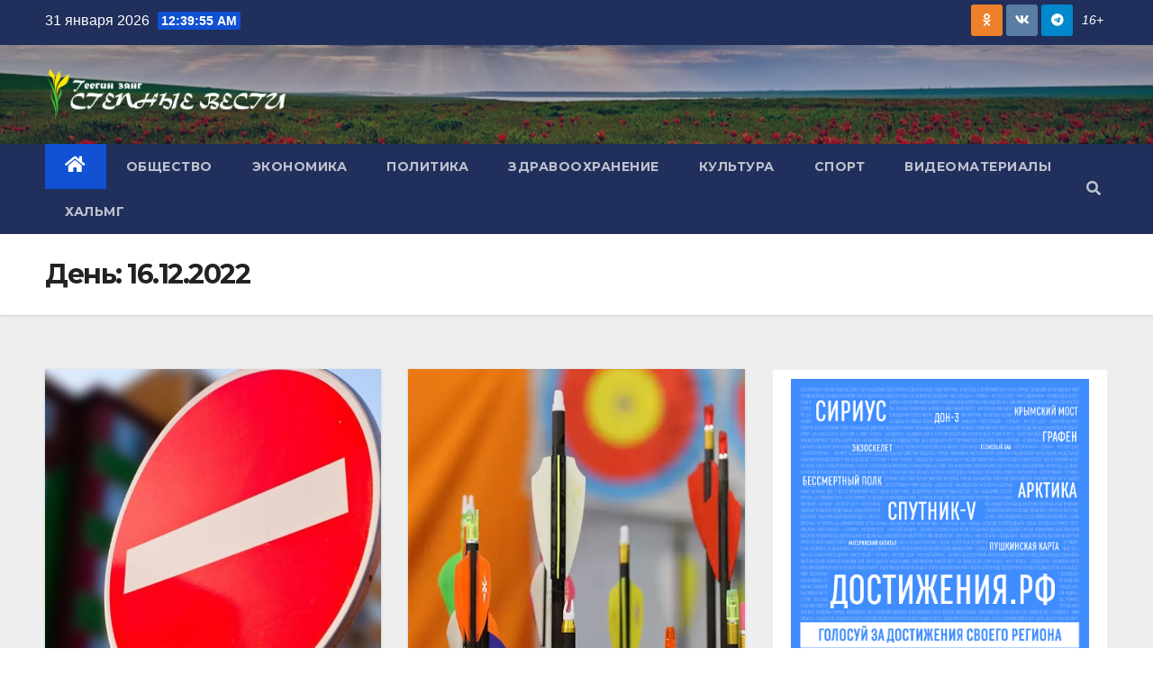

--- FILE ---
content_type: text/html; charset=UTF-8
request_url: https://tegrk.ru/archives/date/2022/12/16
body_size: 15448
content:
<!DOCTYPE html>
<html dir="ltr" lang="ru-RU" prefix="og: https://ogp.me/ns#">
<head>
<meta charset="UTF-8">
<meta name="viewport" content="width=device-width, initial-scale=1">
<link rel="profile" href="http://gmpg.org/xfn/11">
<title>16.12.22 21:16 - Степные вести</title>
	<style>img:is([sizes="auto" i], [sizes^="auto," i]) { contain-intrinsic-size: 3000px 1500px }</style>
	
		<!-- All in One SEO 4.9.3 - aioseo.com -->
	<meta name="robots" content="max-image-preview:large" />
	<link rel="canonical" href="https://tegrk.ru/archives/date/2022/12/16" />
	<link rel="next" href="https://tegrk.ru/archives/date/2022/12/16/page/2" />
	<meta name="generator" content="All in One SEO (AIOSEO) 4.9.3" />
		<script type="application/ld+json" class="aioseo-schema">
			{"@context":"https:\/\/schema.org","@graph":[{"@type":"BreadcrumbList","@id":"https:\/\/tegrk.ru\/archives\/date\/2022\/12\/16#breadcrumblist","itemListElement":[{"@type":"ListItem","@id":"https:\/\/tegrk.ru#listItem","position":1,"name":"Home","item":"https:\/\/tegrk.ru","nextItem":{"@type":"ListItem","@id":"https:\/\/tegrk.ru\/archives\/date\/2022#listItem","name":2022}},{"@type":"ListItem","@id":"https:\/\/tegrk.ru\/archives\/date\/2022#listItem","position":2,"name":2022,"item":"https:\/\/tegrk.ru\/archives\/date\/2022","nextItem":{"@type":"ListItem","@id":"https:\/\/tegrk.ru\/archives\/date\/2022\/12#listItem","name":"12"},"previousItem":{"@type":"ListItem","@id":"https:\/\/tegrk.ru#listItem","name":"Home"}},{"@type":"ListItem","@id":"https:\/\/tegrk.ru\/archives\/date\/2022\/12#listItem","position":3,"name":"12","item":"https:\/\/tegrk.ru\/archives\/date\/2022\/12","nextItem":{"@type":"ListItem","@id":"https:\/\/tegrk.ru\/archives\/date\/2022\/12\/16#listItem","name":"16"},"previousItem":{"@type":"ListItem","@id":"https:\/\/tegrk.ru\/archives\/date\/2022#listItem","name":2022}},{"@type":"ListItem","@id":"https:\/\/tegrk.ru\/archives\/date\/2022\/12\/16#listItem","position":4,"name":"16","previousItem":{"@type":"ListItem","@id":"https:\/\/tegrk.ru\/archives\/date\/2022\/12#listItem","name":"12"}}]},{"@type":"CollectionPage","@id":"https:\/\/tegrk.ru\/archives\/date\/2022\/12\/16#collectionpage","url":"https:\/\/tegrk.ru\/archives\/date\/2022\/12\/16","name":"16.12.22 21:16 - \u0421\u0442\u0435\u043f\u043d\u044b\u0435 \u0432\u0435\u0441\u0442\u0438","inLanguage":"ru-RU","isPartOf":{"@id":"https:\/\/tegrk.ru\/#website"},"breadcrumb":{"@id":"https:\/\/tegrk.ru\/archives\/date\/2022\/12\/16#breadcrumblist"}},{"@type":"Organization","@id":"https:\/\/tegrk.ru\/#organization","name":"\u0421\u0442\u0435\u043f\u043d\u044b\u0435 \u0432\u0435\u0441\u0442\u0438","description":"\u041d\u043e\u0432\u043e\u0441\u0442\u0438 \u041a\u0430\u043b\u043c\u044b\u043a\u0438\u0438","url":"https:\/\/tegrk.ru\/","logo":{"@type":"ImageObject","url":"https:\/\/tegrk.ru\/wp-content\/uploads\/logo-big-300x66-1.png","@id":"https:\/\/tegrk.ru\/archives\/date\/2022\/12\/16\/#organizationLogo","width":300,"height":66},"image":{"@id":"https:\/\/tegrk.ru\/archives\/date\/2022\/12\/16\/#organizationLogo"}},{"@type":"WebSite","@id":"https:\/\/tegrk.ru\/#website","url":"https:\/\/tegrk.ru\/","name":"\u0421\u0442\u0435\u043f\u043d\u044b\u0435 \u0432\u0435\u0441\u0442\u0438","description":"\u041d\u043e\u0432\u043e\u0441\u0442\u0438 \u041a\u0430\u043b\u043c\u044b\u043a\u0438\u0438","inLanguage":"ru-RU","publisher":{"@id":"https:\/\/tegrk.ru\/#organization"}}]}
		</script>
		<!-- All in One SEO -->

<link rel='dns-prefetch' href='//fonts.googleapis.com' />
<link rel="alternate" type="application/rss+xml" title="Степные вести &raquo; Лента" href="https://tegrk.ru/feed" />
<link rel="alternate" type="application/rss+xml" title="Степные вести &raquo; Лента комментариев" href="https://tegrk.ru/comments/feed" />
<script type="text/javascript">
/* <![CDATA[ */
window._wpemojiSettings = {"baseUrl":"https:\/\/s.w.org\/images\/core\/emoji\/16.0.1\/72x72\/","ext":".png","svgUrl":"https:\/\/s.w.org\/images\/core\/emoji\/16.0.1\/svg\/","svgExt":".svg","source":{"concatemoji":"https:\/\/tegrk.ru\/wp-includes\/js\/wp-emoji-release.min.js?ver=6.8.3"}};
/*! This file is auto-generated */
!function(s,n){var o,i,e;function c(e){try{var t={supportTests:e,timestamp:(new Date).valueOf()};sessionStorage.setItem(o,JSON.stringify(t))}catch(e){}}function p(e,t,n){e.clearRect(0,0,e.canvas.width,e.canvas.height),e.fillText(t,0,0);var t=new Uint32Array(e.getImageData(0,0,e.canvas.width,e.canvas.height).data),a=(e.clearRect(0,0,e.canvas.width,e.canvas.height),e.fillText(n,0,0),new Uint32Array(e.getImageData(0,0,e.canvas.width,e.canvas.height).data));return t.every(function(e,t){return e===a[t]})}function u(e,t){e.clearRect(0,0,e.canvas.width,e.canvas.height),e.fillText(t,0,0);for(var n=e.getImageData(16,16,1,1),a=0;a<n.data.length;a++)if(0!==n.data[a])return!1;return!0}function f(e,t,n,a){switch(t){case"flag":return n(e,"\ud83c\udff3\ufe0f\u200d\u26a7\ufe0f","\ud83c\udff3\ufe0f\u200b\u26a7\ufe0f")?!1:!n(e,"\ud83c\udde8\ud83c\uddf6","\ud83c\udde8\u200b\ud83c\uddf6")&&!n(e,"\ud83c\udff4\udb40\udc67\udb40\udc62\udb40\udc65\udb40\udc6e\udb40\udc67\udb40\udc7f","\ud83c\udff4\u200b\udb40\udc67\u200b\udb40\udc62\u200b\udb40\udc65\u200b\udb40\udc6e\u200b\udb40\udc67\u200b\udb40\udc7f");case"emoji":return!a(e,"\ud83e\udedf")}return!1}function g(e,t,n,a){var r="undefined"!=typeof WorkerGlobalScope&&self instanceof WorkerGlobalScope?new OffscreenCanvas(300,150):s.createElement("canvas"),o=r.getContext("2d",{willReadFrequently:!0}),i=(o.textBaseline="top",o.font="600 32px Arial",{});return e.forEach(function(e){i[e]=t(o,e,n,a)}),i}function t(e){var t=s.createElement("script");t.src=e,t.defer=!0,s.head.appendChild(t)}"undefined"!=typeof Promise&&(o="wpEmojiSettingsSupports",i=["flag","emoji"],n.supports={everything:!0,everythingExceptFlag:!0},e=new Promise(function(e){s.addEventListener("DOMContentLoaded",e,{once:!0})}),new Promise(function(t){var n=function(){try{var e=JSON.parse(sessionStorage.getItem(o));if("object"==typeof e&&"number"==typeof e.timestamp&&(new Date).valueOf()<e.timestamp+604800&&"object"==typeof e.supportTests)return e.supportTests}catch(e){}return null}();if(!n){if("undefined"!=typeof Worker&&"undefined"!=typeof OffscreenCanvas&&"undefined"!=typeof URL&&URL.createObjectURL&&"undefined"!=typeof Blob)try{var e="postMessage("+g.toString()+"("+[JSON.stringify(i),f.toString(),p.toString(),u.toString()].join(",")+"));",a=new Blob([e],{type:"text/javascript"}),r=new Worker(URL.createObjectURL(a),{name:"wpTestEmojiSupports"});return void(r.onmessage=function(e){c(n=e.data),r.terminate(),t(n)})}catch(e){}c(n=g(i,f,p,u))}t(n)}).then(function(e){for(var t in e)n.supports[t]=e[t],n.supports.everything=n.supports.everything&&n.supports[t],"flag"!==t&&(n.supports.everythingExceptFlag=n.supports.everythingExceptFlag&&n.supports[t]);n.supports.everythingExceptFlag=n.supports.everythingExceptFlag&&!n.supports.flag,n.DOMReady=!1,n.readyCallback=function(){n.DOMReady=!0}}).then(function(){return e}).then(function(){var e;n.supports.everything||(n.readyCallback(),(e=n.source||{}).concatemoji?t(e.concatemoji):e.wpemoji&&e.twemoji&&(t(e.twemoji),t(e.wpemoji)))}))}((window,document),window._wpemojiSettings);
/* ]]> */
</script>
<style id='wp-emoji-styles-inline-css' type='text/css'>

	img.wp-smiley, img.emoji {
		display: inline !important;
		border: none !important;
		box-shadow: none !important;
		height: 1em !important;
		width: 1em !important;
		margin: 0 0.07em !important;
		vertical-align: -0.1em !important;
		background: none !important;
		padding: 0 !important;
	}
</style>
<link rel='stylesheet' id='wp-block-library-css' href='https://tegrk.ru/wp-includes/css/dist/block-library/style.min.css?ver=6.8.3' type='text/css' media='all' />
<style id='classic-theme-styles-inline-css' type='text/css'>
/*! This file is auto-generated */
.wp-block-button__link{color:#fff;background-color:#32373c;border-radius:9999px;box-shadow:none;text-decoration:none;padding:calc(.667em + 2px) calc(1.333em + 2px);font-size:1.125em}.wp-block-file__button{background:#32373c;color:#fff;text-decoration:none}
</style>
<link rel='stylesheet' id='aioseo/css/src/vue/standalone/blocks/table-of-contents/global.scss-css' href='https://tegrk.ru/wp-content/plugins/all-in-one-seo-pack/dist/Lite/assets/css/table-of-contents/global.e90f6d47.css?ver=4.9.3' type='text/css' media='all' />
<style id='global-styles-inline-css' type='text/css'>
:root{--wp--preset--aspect-ratio--square: 1;--wp--preset--aspect-ratio--4-3: 4/3;--wp--preset--aspect-ratio--3-4: 3/4;--wp--preset--aspect-ratio--3-2: 3/2;--wp--preset--aspect-ratio--2-3: 2/3;--wp--preset--aspect-ratio--16-9: 16/9;--wp--preset--aspect-ratio--9-16: 9/16;--wp--preset--color--black: #000000;--wp--preset--color--cyan-bluish-gray: #abb8c3;--wp--preset--color--white: #ffffff;--wp--preset--color--pale-pink: #f78da7;--wp--preset--color--vivid-red: #cf2e2e;--wp--preset--color--luminous-vivid-orange: #ff6900;--wp--preset--color--luminous-vivid-amber: #fcb900;--wp--preset--color--light-green-cyan: #7bdcb5;--wp--preset--color--vivid-green-cyan: #00d084;--wp--preset--color--pale-cyan-blue: #8ed1fc;--wp--preset--color--vivid-cyan-blue: #0693e3;--wp--preset--color--vivid-purple: #9b51e0;--wp--preset--gradient--vivid-cyan-blue-to-vivid-purple: linear-gradient(135deg,rgba(6,147,227,1) 0%,rgb(155,81,224) 100%);--wp--preset--gradient--light-green-cyan-to-vivid-green-cyan: linear-gradient(135deg,rgb(122,220,180) 0%,rgb(0,208,130) 100%);--wp--preset--gradient--luminous-vivid-amber-to-luminous-vivid-orange: linear-gradient(135deg,rgba(252,185,0,1) 0%,rgba(255,105,0,1) 100%);--wp--preset--gradient--luminous-vivid-orange-to-vivid-red: linear-gradient(135deg,rgba(255,105,0,1) 0%,rgb(207,46,46) 100%);--wp--preset--gradient--very-light-gray-to-cyan-bluish-gray: linear-gradient(135deg,rgb(238,238,238) 0%,rgb(169,184,195) 100%);--wp--preset--gradient--cool-to-warm-spectrum: linear-gradient(135deg,rgb(74,234,220) 0%,rgb(151,120,209) 20%,rgb(207,42,186) 40%,rgb(238,44,130) 60%,rgb(251,105,98) 80%,rgb(254,248,76) 100%);--wp--preset--gradient--blush-light-purple: linear-gradient(135deg,rgb(255,206,236) 0%,rgb(152,150,240) 100%);--wp--preset--gradient--blush-bordeaux: linear-gradient(135deg,rgb(254,205,165) 0%,rgb(254,45,45) 50%,rgb(107,0,62) 100%);--wp--preset--gradient--luminous-dusk: linear-gradient(135deg,rgb(255,203,112) 0%,rgb(199,81,192) 50%,rgb(65,88,208) 100%);--wp--preset--gradient--pale-ocean: linear-gradient(135deg,rgb(255,245,203) 0%,rgb(182,227,212) 50%,rgb(51,167,181) 100%);--wp--preset--gradient--electric-grass: linear-gradient(135deg,rgb(202,248,128) 0%,rgb(113,206,126) 100%);--wp--preset--gradient--midnight: linear-gradient(135deg,rgb(2,3,129) 0%,rgb(40,116,252) 100%);--wp--preset--font-size--small: 13px;--wp--preset--font-size--medium: 20px;--wp--preset--font-size--large: 36px;--wp--preset--font-size--x-large: 42px;--wp--preset--spacing--20: 0.44rem;--wp--preset--spacing--30: 0.67rem;--wp--preset--spacing--40: 1rem;--wp--preset--spacing--50: 1.5rem;--wp--preset--spacing--60: 2.25rem;--wp--preset--spacing--70: 3.38rem;--wp--preset--spacing--80: 5.06rem;--wp--preset--shadow--natural: 6px 6px 9px rgba(0, 0, 0, 0.2);--wp--preset--shadow--deep: 12px 12px 50px rgba(0, 0, 0, 0.4);--wp--preset--shadow--sharp: 6px 6px 0px rgba(0, 0, 0, 0.2);--wp--preset--shadow--outlined: 6px 6px 0px -3px rgba(255, 255, 255, 1), 6px 6px rgba(0, 0, 0, 1);--wp--preset--shadow--crisp: 6px 6px 0px rgba(0, 0, 0, 1);}:where(.is-layout-flex){gap: 0.5em;}:where(.is-layout-grid){gap: 0.5em;}body .is-layout-flex{display: flex;}.is-layout-flex{flex-wrap: wrap;align-items: center;}.is-layout-flex > :is(*, div){margin: 0;}body .is-layout-grid{display: grid;}.is-layout-grid > :is(*, div){margin: 0;}:where(.wp-block-columns.is-layout-flex){gap: 2em;}:where(.wp-block-columns.is-layout-grid){gap: 2em;}:where(.wp-block-post-template.is-layout-flex){gap: 1.25em;}:where(.wp-block-post-template.is-layout-grid){gap: 1.25em;}.has-black-color{color: var(--wp--preset--color--black) !important;}.has-cyan-bluish-gray-color{color: var(--wp--preset--color--cyan-bluish-gray) !important;}.has-white-color{color: var(--wp--preset--color--white) !important;}.has-pale-pink-color{color: var(--wp--preset--color--pale-pink) !important;}.has-vivid-red-color{color: var(--wp--preset--color--vivid-red) !important;}.has-luminous-vivid-orange-color{color: var(--wp--preset--color--luminous-vivid-orange) !important;}.has-luminous-vivid-amber-color{color: var(--wp--preset--color--luminous-vivid-amber) !important;}.has-light-green-cyan-color{color: var(--wp--preset--color--light-green-cyan) !important;}.has-vivid-green-cyan-color{color: var(--wp--preset--color--vivid-green-cyan) !important;}.has-pale-cyan-blue-color{color: var(--wp--preset--color--pale-cyan-blue) !important;}.has-vivid-cyan-blue-color{color: var(--wp--preset--color--vivid-cyan-blue) !important;}.has-vivid-purple-color{color: var(--wp--preset--color--vivid-purple) !important;}.has-black-background-color{background-color: var(--wp--preset--color--black) !important;}.has-cyan-bluish-gray-background-color{background-color: var(--wp--preset--color--cyan-bluish-gray) !important;}.has-white-background-color{background-color: var(--wp--preset--color--white) !important;}.has-pale-pink-background-color{background-color: var(--wp--preset--color--pale-pink) !important;}.has-vivid-red-background-color{background-color: var(--wp--preset--color--vivid-red) !important;}.has-luminous-vivid-orange-background-color{background-color: var(--wp--preset--color--luminous-vivid-orange) !important;}.has-luminous-vivid-amber-background-color{background-color: var(--wp--preset--color--luminous-vivid-amber) !important;}.has-light-green-cyan-background-color{background-color: var(--wp--preset--color--light-green-cyan) !important;}.has-vivid-green-cyan-background-color{background-color: var(--wp--preset--color--vivid-green-cyan) !important;}.has-pale-cyan-blue-background-color{background-color: var(--wp--preset--color--pale-cyan-blue) !important;}.has-vivid-cyan-blue-background-color{background-color: var(--wp--preset--color--vivid-cyan-blue) !important;}.has-vivid-purple-background-color{background-color: var(--wp--preset--color--vivid-purple) !important;}.has-black-border-color{border-color: var(--wp--preset--color--black) !important;}.has-cyan-bluish-gray-border-color{border-color: var(--wp--preset--color--cyan-bluish-gray) !important;}.has-white-border-color{border-color: var(--wp--preset--color--white) !important;}.has-pale-pink-border-color{border-color: var(--wp--preset--color--pale-pink) !important;}.has-vivid-red-border-color{border-color: var(--wp--preset--color--vivid-red) !important;}.has-luminous-vivid-orange-border-color{border-color: var(--wp--preset--color--luminous-vivid-orange) !important;}.has-luminous-vivid-amber-border-color{border-color: var(--wp--preset--color--luminous-vivid-amber) !important;}.has-light-green-cyan-border-color{border-color: var(--wp--preset--color--light-green-cyan) !important;}.has-vivid-green-cyan-border-color{border-color: var(--wp--preset--color--vivid-green-cyan) !important;}.has-pale-cyan-blue-border-color{border-color: var(--wp--preset--color--pale-cyan-blue) !important;}.has-vivid-cyan-blue-border-color{border-color: var(--wp--preset--color--vivid-cyan-blue) !important;}.has-vivid-purple-border-color{border-color: var(--wp--preset--color--vivid-purple) !important;}.has-vivid-cyan-blue-to-vivid-purple-gradient-background{background: var(--wp--preset--gradient--vivid-cyan-blue-to-vivid-purple) !important;}.has-light-green-cyan-to-vivid-green-cyan-gradient-background{background: var(--wp--preset--gradient--light-green-cyan-to-vivid-green-cyan) !important;}.has-luminous-vivid-amber-to-luminous-vivid-orange-gradient-background{background: var(--wp--preset--gradient--luminous-vivid-amber-to-luminous-vivid-orange) !important;}.has-luminous-vivid-orange-to-vivid-red-gradient-background{background: var(--wp--preset--gradient--luminous-vivid-orange-to-vivid-red) !important;}.has-very-light-gray-to-cyan-bluish-gray-gradient-background{background: var(--wp--preset--gradient--very-light-gray-to-cyan-bluish-gray) !important;}.has-cool-to-warm-spectrum-gradient-background{background: var(--wp--preset--gradient--cool-to-warm-spectrum) !important;}.has-blush-light-purple-gradient-background{background: var(--wp--preset--gradient--blush-light-purple) !important;}.has-blush-bordeaux-gradient-background{background: var(--wp--preset--gradient--blush-bordeaux) !important;}.has-luminous-dusk-gradient-background{background: var(--wp--preset--gradient--luminous-dusk) !important;}.has-pale-ocean-gradient-background{background: var(--wp--preset--gradient--pale-ocean) !important;}.has-electric-grass-gradient-background{background: var(--wp--preset--gradient--electric-grass) !important;}.has-midnight-gradient-background{background: var(--wp--preset--gradient--midnight) !important;}.has-small-font-size{font-size: var(--wp--preset--font-size--small) !important;}.has-medium-font-size{font-size: var(--wp--preset--font-size--medium) !important;}.has-large-font-size{font-size: var(--wp--preset--font-size--large) !important;}.has-x-large-font-size{font-size: var(--wp--preset--font-size--x-large) !important;}
:where(.wp-block-post-template.is-layout-flex){gap: 1.25em;}:where(.wp-block-post-template.is-layout-grid){gap: 1.25em;}
:where(.wp-block-columns.is-layout-flex){gap: 2em;}:where(.wp-block-columns.is-layout-grid){gap: 2em;}
:root :where(.wp-block-pullquote){font-size: 1.5em;line-height: 1.6;}
</style>
<link rel='stylesheet' id='rs-plugin-settings-css' href='https://tegrk.ru/wp-content/plugins/revslider/public/assets/css/settings.css?ver=5.4.8.3' type='text/css' media='all' />
<style id='rs-plugin-settings-inline-css' type='text/css'>
#rs-demo-id {}
</style>
<link rel='stylesheet' id='newsup-fonts-css' href='//fonts.googleapis.com/css?family=Montserrat%3A400%2C500%2C700%2C800%7CWork%2BSans%3A300%2C400%2C500%2C600%2C700%2C800%2C900%26display%3Dswap&#038;subset=latin%2Clatin-ext' type='text/css' media='all' />
<link rel='stylesheet' id='bootstrap-css' href='https://tegrk.ru/wp-content/themes/newsup/css/bootstrap.css?ver=6.8.3' type='text/css' media='all' />
<link rel='stylesheet' id='newsup-style-css' href='https://tegrk.ru/wp-content/themes/newsup/style.css?ver=6.8.3' type='text/css' media='all' />
<link rel='stylesheet' id='newsup-default-css' href='https://tegrk.ru/wp-content/themes/newsup/css/colors/default.css?ver=6.8.3' type='text/css' media='all' />
<link rel='stylesheet' id='font-awesome-5-all-css' href='https://tegrk.ru/wp-content/themes/newsup/css/font-awesome/css/all.min.css?ver=6.8.3' type='text/css' media='all' />
<link rel='stylesheet' id='font-awesome-4-shim-css' href='https://tegrk.ru/wp-content/themes/newsup/css/font-awesome/css/v4-shims.min.css?ver=6.8.3' type='text/css' media='all' />
<link rel='stylesheet' id='owl-carousel-css' href='https://tegrk.ru/wp-content/themes/newsup/css/owl.carousel.css?ver=6.8.3' type='text/css' media='all' />
<link rel='stylesheet' id='smartmenus-css' href='https://tegrk.ru/wp-content/themes/newsup/css/jquery.smartmenus.bootstrap.css?ver=6.8.3' type='text/css' media='all' />
<script type="text/javascript" src="https://tegrk.ru/wp-includes/js/jquery/jquery.min.js?ver=3.7.1" id="jquery-core-js"></script>
<script type="text/javascript" src="https://tegrk.ru/wp-includes/js/jquery/jquery-migrate.min.js?ver=3.4.1" id="jquery-migrate-js"></script>
<script type="text/javascript" src="https://tegrk.ru/wp-content/plugins/revslider/public/assets/js/jquery.themepunch.tools.min.js?ver=5.4.8.3" id="tp-tools-js"></script>
<script type="text/javascript" src="https://tegrk.ru/wp-content/plugins/revslider/public/assets/js/jquery.themepunch.revolution.min.js?ver=5.4.8.3" id="revmin-js"></script>
<script type="text/javascript" src="https://tegrk.ru/wp-content/themes/newsup/js/navigation.js?ver=6.8.3" id="newsup-navigation-js"></script>
<script type="text/javascript" src="https://tegrk.ru/wp-content/themes/newsup/js/bootstrap.js?ver=6.8.3" id="bootstrap-js"></script>
<script type="text/javascript" src="https://tegrk.ru/wp-content/themes/newsup/js/owl.carousel.min.js?ver=6.8.3" id="owl-carousel-min-js"></script>
<script type="text/javascript" src="https://tegrk.ru/wp-content/themes/newsup/js/jquery.smartmenus.js?ver=6.8.3" id="smartmenus-js-js"></script>
<script type="text/javascript" src="https://tegrk.ru/wp-content/themes/newsup/js/jquery.smartmenus.bootstrap.js?ver=6.8.3" id="bootstrap-smartmenus-js-js"></script>
<script type="text/javascript" src="https://tegrk.ru/wp-content/themes/newsup/js/jquery.marquee.js?ver=6.8.3" id="newsup-marquee-js-js"></script>
<script type="text/javascript" src="https://tegrk.ru/wp-content/themes/newsup/js/main.js?ver=6.8.3" id="newsup-main-js-js"></script>
<link rel="https://api.w.org/" href="https://tegrk.ru/wp-json/" /><link rel="EditURI" type="application/rsd+xml" title="RSD" href="https://tegrk.ru/xmlrpc.php?rsd" />
<meta name="generator" content="WordPress 6.8.3" />
<!-- Analytics by WP Statistics - https://wp-statistics.com -->
<style type="text/css" id="custom-background-css">
    .wrapper { background-color: #eee; }
</style>
    <style type="text/css">
            .site-title,
        .site-description {
            position: absolute;
            clip: rect(1px, 1px, 1px, 1px);
        }
        </style>
    <meta name="generator" content="Powered by Slider Revolution 5.4.8.3 - responsive, Mobile-Friendly Slider Plugin for WordPress with comfortable drag and drop interface." />
<link rel="icon" href="https://tegrk.ru/wp-content/uploads/2016/09/cropped-cropped-logodd2-32x32.png" sizes="32x32" />
<link rel="icon" href="https://tegrk.ru/wp-content/uploads/2016/09/cropped-cropped-logodd2-192x192.png" sizes="192x192" />
<link rel="apple-touch-icon" href="https://tegrk.ru/wp-content/uploads/2016/09/cropped-cropped-logodd2-180x180.png" />
<meta name="msapplication-TileImage" content="https://tegrk.ru/wp-content/uploads/2016/09/cropped-cropped-logodd2-270x270.png" />
<script type="text/javascript">function setREVStartSize(e){									
						try{ e.c=jQuery(e.c);var i=jQuery(window).width(),t=9999,r=0,n=0,l=0,f=0,s=0,h=0;
							if(e.responsiveLevels&&(jQuery.each(e.responsiveLevels,function(e,f){f>i&&(t=r=f,l=e),i>f&&f>r&&(r=f,n=e)}),t>r&&(l=n)),f=e.gridheight[l]||e.gridheight[0]||e.gridheight,s=e.gridwidth[l]||e.gridwidth[0]||e.gridwidth,h=i/s,h=h>1?1:h,f=Math.round(h*f),"fullscreen"==e.sliderLayout){var u=(e.c.width(),jQuery(window).height());if(void 0!=e.fullScreenOffsetContainer){var c=e.fullScreenOffsetContainer.split(",");if (c) jQuery.each(c,function(e,i){u=jQuery(i).length>0?u-jQuery(i).outerHeight(!0):u}),e.fullScreenOffset.split("%").length>1&&void 0!=e.fullScreenOffset&&e.fullScreenOffset.length>0?u-=jQuery(window).height()*parseInt(e.fullScreenOffset,0)/100:void 0!=e.fullScreenOffset&&e.fullScreenOffset.length>0&&(u-=parseInt(e.fullScreenOffset,0))}f=u}else void 0!=e.minHeight&&f<e.minHeight&&(f=e.minHeight);e.c.closest(".rev_slider_wrapper").css({height:f})					
						}catch(d){console.log("Failure at Presize of Slider:"+d)}						
					};</script>
<meta name="description" content="Новости Калмыкии" />
<!-- Twitter Card data -->
<meta name="twitter:card" value="summary">
<!-- Open Graph data -->
<meta property="og:title" content="" />
<meta property="og:type" content="article" />
<meta property="og:url" content="https://tegrk.ru/archives/date/2022/12/16" />
<meta property="og:image" content="https://tegrk.ru/wp-content/uploads/арпар-5.jpg" />
<meta property="og:description" content="Новости Калмыкии" />

    <!-- Yandex.Metrika counter -->
<script type="text/javascript" >
   (function(m,e,t,r,i,k,a){m[i]=m[i]||function(){(m[i].a=m[i].a||[]).push(arguments)};
   m[i].l=1*new Date();k=e.createElement(t),a=e.getElementsByTagName(t)[0],k.async=1,k.src=r,a.parentNode.insertBefore(k,a)})
   (window, document, "script", "https://mc.yandex.ru/metrika/tag.js", "ym");

   ym(65705902, "init", {
        clickmap:true,
        trackLinks:true,
        accurateTrackBounce:true
   });
</script>
<noscript><div><img src="https://mc.yandex.ru/watch/65705902" style="position:absolute; left:-9999px;" alt="" /></div></noscript>
<!-- /Yandex.Metrika counter -->

</head>
<body class="archive date wp-custom-logo wp-embed-responsive wp-theme-newsup hfeed  ta-hide-date-author-in-list" >
<div id="page" class="site">
<a class="skip-link screen-reader-text" href="#content">
Skip to content</a>
    <div class="wrapper" id="custom-background-css">
        <header class="mg-headwidget">
            <!--==================== TOP BAR ====================-->

            <div class="mg-head-detail hidden-xs">
    <div class="container-fluid">
        <div class="row">
                        <div class="col-md-6 col-xs-12">
                <ul class="info-left">
                            <li>31 января 2026             <span  id="time" class="time"></span>
                    </li>
                    </ul>
            </div>
                        <div class="col-md-6 col-xs-12">
                <ul class="mg-social info-right">
                    
                    <li>
                        <a target="_blank" href="https://ok.ru/stepvesti">
                            <span class="icon-soci odnoklassniki"><i class="fab fa-odnoklassniki"></i></span> 
                        </a>
                    </li>
                    
                    <li>
                        <a target="_blank" href="https://vk.com/stepvesti">
                            <span class="icon-soci vk"><i class="fab fa-vk"></i></span> 
                        </a>
                    </li>
                    
                                                                                                                                      
                                            <li><a target="_blank"  href="https://t.me/stepnyevesti">
                      <span class="icon-soci telegram"><i class="fab fa-telegram"></i></span></a></li>
                                            
                      <li>
                        <a href="#">
                            <span class="icon-soci 12plus"><i class="">16+</i></span> 
                        </a>
                    </li>
                </ul>
            </div>
                    </div>
    </div>
</div>
            <div class="clearfix"></div>
                        <div class="mg-nav-widget-area-back" style='background-image: url("https://tegrk.ru/wp-content/themes/newsup/images/head-back.jpg" );'>
                        <div class="overlay">
              <div class="inner"  style="background-color:rgba(32,47,91,0.4);" > 
                <div class="container-fluid">
                    <div class="mg-nav-widget-area">
                        <div class="row align-items-center">
                            <div class="col-md-3 col-sm-4 text-center-xs">
                                <div class="navbar-header">
                                <a href="https://tegrk.ru/" class="navbar-brand" rel="home"><img width="300" height="66" src="https://tegrk.ru/wp-content/uploads/logo-big-300x66-1.png" class="custom-logo" alt="Степные вести" decoding="async" /></a>                                </div>
                            </div>
                                       <div class="col-md-9 col-sm-8">
                                    <div class="header-ads">
                        <a class="pull-right" https://tegrk.ru href="https://tegrk.ru"
                            target="_blank"  >
                                                    </a>
                    </div>
                                

            </div>
            <!-- Trending line END -->
            
                        </div>
                    </div>
                </div>
              </div>
              </div>
          </div>
    <div class="mg-menu-full">
      <nav class="navbar navbar-expand-lg navbar-wp">
        <div class="container-fluid flex-row-reverse">
          <!-- Right nav -->
                    <div class="m-header d-flex pl-3 ml-auto my-2 my-lg-0 position-relative align-items-center">
                                                <a class="mobilehomebtn" href="https://tegrk.ru"><span class="fas fa-home"></span></a>
                        <!-- navbar-toggle -->
                        <button class="navbar-toggler mx-auto" type="button" data-toggle="collapse" data-target="#navbar-wp" aria-controls="navbarSupportedContent" aria-expanded="false" aria-label="Toggle navigation">
                          <i class="fas fa-bars"></i>
                        </button>
                        <!-- /navbar-toggle -->
                                                <div class="dropdown show mg-search-box pr-2">
                            <a class="dropdown-toggle msearch ml-auto" href="#" role="button" id="dropdownMenuLink" data-toggle="dropdown" aria-haspopup="true" aria-expanded="false">
                               <i class="fas fa-search"></i>
                            </a>

                            <div class="dropdown-menu searchinner" aria-labelledby="dropdownMenuLink">
                        <form role="search" method="get" id="searchform" action="https://tegrk.ru/">
  <div class="input-group">
    <input type="search" class="form-control" placeholder="Search" value="" name="s" />
    <span class="input-group-btn btn-default">
    <button type="submit" class="btn"> <i class="fas fa-search"></i> </button>
    </span> </div>
</form>                      </div>
                        </div>
                                              
                    </div>
                    <!-- /Right nav -->
         
          
                  <div class="collapse navbar-collapse" id="navbar-wp">
                  	<div class="d-md-block">
                  <ul id="menu-mobile-menu" class="nav navbar-nav mr-auto"><li class="active home"><a class="homebtn" href="https://tegrk.ru"><span class='fas fa-home'></span></a></li><li id="menu-item-24661" class="menu-item menu-item-type-taxonomy menu-item-object-category menu-item-24661"><a class="nav-link" title="Общество" href="https://tegrk.ru/archives/category/cat/soc">Общество</a></li>
<li id="menu-item-24662" class="menu-item menu-item-type-taxonomy menu-item-object-category menu-item-24662"><a class="nav-link" title="Экономика" href="https://tegrk.ru/archives/category/cat/econ">Экономика</a></li>
<li id="menu-item-24663" class="menu-item menu-item-type-taxonomy menu-item-object-category menu-item-24663"><a class="nav-link" title="Политика" href="https://tegrk.ru/archives/category/cat/polit">Политика</a></li>
<li id="menu-item-24664" class="menu-item menu-item-type-taxonomy menu-item-object-category menu-item-24664"><a class="nav-link" title="Здравоохранение" href="https://tegrk.ru/archives/category/cat/med">Здравоохранение</a></li>
<li id="menu-item-24665" class="menu-item menu-item-type-taxonomy menu-item-object-category menu-item-24665"><a class="nav-link" title="Культура" href="https://tegrk.ru/archives/category/cat/cult">Культура</a></li>
<li id="menu-item-24666" class="menu-item menu-item-type-taxonomy menu-item-object-category menu-item-24666"><a class="nav-link" title="Спорт" href="https://tegrk.ru/archives/category/cat/sport">Спорт</a></li>
<li id="menu-item-51267" class="menu-item menu-item-type-taxonomy menu-item-object-category menu-item-51267"><a class="nav-link" title="Видеоматериалы" href="https://tegrk.ru/archives/category/video">Видеоматериалы</a></li>
<li id="menu-item-27543" class="menu-item menu-item-type-custom menu-item-object-custom menu-item-27543"><a class="nav-link" title="Хальмг" href="http://kalm.tegrk.ru/">Хальмг</a></li>
</ul>        				</div>		
              		</div>
          </div>
      </nav> <!-- /Navigation -->
    </div>
</header>
<div class="clearfix"></div>
 <!--==================== Newsup breadcrumb section ====================-->
<div class="mg-breadcrumb-section" style='background: url("https://tegrk.ru/wp-content/themes/newsup/images/head-back.jpg" ) repeat scroll center 0 #143745;'>
  <div class="overlay">
    <div class="container-fluid">
      <div class="row">
        <div class="col-md-12 col-sm-12">
			    <div class="mg-breadcrumb-title">
            <h1>День: <span>16.12.2022</span></h1>          </div>
        </div>
      </div>
    </div>
    </div>
</div>
<div class="clearfix"></div><div id="content" class="container-fluid">
 <!--container-->
    <!--row-->
    <div class="row">
        <!--col-md-8-->
                <div class="col-md-8">
            <div id="grid" class="row" >
         <div id="post-149956" class="col-md-6 post-149956 post type-post status-publish format-standard has-post-thumbnail hentry category-soc">
       <!-- mg-posts-sec mg-posts-modul-6 -->
            <div class="mg-blog-post-box"> 
                 <div class="col-12 col-md-6">
    <div class="mg-post-thumb back-img md" style="background-image: url('https://tegrk.ru/wp-content/uploads/арпар-5.jpg');">
        <span class="post-form"><i class="fas fa-camera"></i></span>
        <a class="link-div" href="https://tegrk.ru/archives/149956"></a>
    </div> 
</div>
                <article class="small">
                    <div class="mg-blog-category">
                            <a class="newsup-categories category-color-1" href="https://tegrk.ru/archives/category/cat/soc" alt="View all posts in Общество"> 
                                 Общество
                             </a> 
                    </div>
                    <h4 class="entry-title title"><a href="https://tegrk.ru/archives/149956">В столице Калмыкии ограничат дорожное движение</a></h4>
                        <div class="mg-blog-meta">
        <span class="mg-blog-date"><i class="fas fa-clock"></i>
         <a href="https://tegrk.ru/archives/date/2022/12">
         16.12.2022 21:16</a></span>
         <a class="auth" href="https://tegrk.ru/archives/author/news"><i class="fas fa-user-circle"></i> 
        news</a>
        <!--
        <span class="mg-blog-date"><i class="fas fa-eye"></i>
                     </span>
        -->
         
    </div>
                        <p></p>
                </article>
            </div>
        </div>
            <div id="post-149953" class="col-md-6 post-149953 post type-post status-publish format-standard has-post-thumbnail hentry category-sport">
       <!-- mg-posts-sec mg-posts-modul-6 -->
            <div class="mg-blog-post-box"> 
                 <div class="col-12 col-md-6">
    <div class="mg-post-thumb back-img md" style="background-image: url('https://tegrk.ru/wp-content/uploads/апрпара-4.jpg');">
        <span class="post-form"><i class="fas fa-camera"></i></span>
        <a class="link-div" href="https://tegrk.ru/archives/149953"></a>
    </div> 
</div>
                <article class="small">
                    <div class="mg-blog-category">
                            <a class="newsup-categories category-color-1" href="https://tegrk.ru/archives/category/cat/sport" alt="View all posts in Спорт"> 
                                 Спорт
                             </a> 
                    </div>
                    <h4 class="entry-title title"><a href="https://tegrk.ru/archives/149953">В столице Калмыкии праздник встретят спортивными достижениями</a></h4>
                        <div class="mg-blog-meta">
        <span class="mg-blog-date"><i class="fas fa-clock"></i>
         <a href="https://tegrk.ru/archives/date/2022/12">
         16.12.2022 21:10</a></span>
         <a class="auth" href="https://tegrk.ru/archives/author/news"><i class="fas fa-user-circle"></i> 
        news</a>
        <!--
        <span class="mg-blog-date"><i class="fas fa-eye"></i>
                     </span>
        -->
         
    </div>
                        <p></p>
                </article>
            </div>
        </div>
            <div id="post-149950" class="col-md-6 post-149950 post type-post status-publish format-standard has-post-thumbnail hentry category-soc">
       <!-- mg-posts-sec mg-posts-modul-6 -->
            <div class="mg-blog-post-box"> 
                 <div class="col-12 col-md-6">
    <div class="mg-post-thumb back-img md" style="background-image: url('https://tegrk.ru/wp-content/uploads/укеук.jpg');">
        <span class="post-form"><i class="fas fa-camera"></i></span>
        <a class="link-div" href="https://tegrk.ru/archives/149950"></a>
    </div> 
</div>
                <article class="small">
                    <div class="mg-blog-category">
                            <a class="newsup-categories category-color-1" href="https://tegrk.ru/archives/category/cat/soc" alt="View all posts in Общество"> 
                                 Общество
                             </a> 
                    </div>
                    <h4 class="entry-title title"><a href="https://tegrk.ru/archives/149950">Педагоги из района Калмыкии порадовали ветеранов к празднику</a></h4>
                        <div class="mg-blog-meta">
        <span class="mg-blog-date"><i class="fas fa-clock"></i>
         <a href="https://tegrk.ru/archives/date/2022/12">
         16.12.2022 17:13</a></span>
         <a class="auth" href="https://tegrk.ru/archives/author/news"><i class="fas fa-user-circle"></i> 
        news</a>
        <!--
        <span class="mg-blog-date"><i class="fas fa-eye"></i>
                     </span>
        -->
         
    </div>
                        <p></p>
                </article>
            </div>
        </div>
            <div id="post-149947" class="col-md-6 post-149947 post type-post status-publish format-standard has-post-thumbnail hentry category-soc">
       <!-- mg-posts-sec mg-posts-modul-6 -->
            <div class="mg-blog-post-box"> 
                 <div class="col-12 col-md-6">
    <div class="mg-post-thumb back-img md" style="background-image: url('https://tegrk.ru/wp-content/uploads/аркер.jpg');">
        <span class="post-form"><i class="fas fa-camera"></i></span>
        <a class="link-div" href="https://tegrk.ru/archives/149947"></a>
    </div> 
</div>
                <article class="small">
                    <div class="mg-blog-category">
                            <a class="newsup-categories category-color-1" href="https://tegrk.ru/archives/category/cat/soc" alt="View all posts in Общество"> 
                                 Общество
                             </a> 
                    </div>
                    <h4 class="entry-title title"><a href="https://tegrk.ru/archives/149947">Специалисты МВД Калмыкии ответили на вопросы земляков</a></h4>
                        <div class="mg-blog-meta">
        <span class="mg-blog-date"><i class="fas fa-clock"></i>
         <a href="https://tegrk.ru/archives/date/2022/12">
         16.12.2022 17:00</a></span>
         <a class="auth" href="https://tegrk.ru/archives/author/news"><i class="fas fa-user-circle"></i> 
        news</a>
        <!--
        <span class="mg-blog-date"><i class="fas fa-eye"></i>
                     </span>
        -->
         
    </div>
                        <p></p>
                </article>
            </div>
        </div>
            <div id="post-149940" class="col-md-6 post-149940 post type-post status-publish format-standard has-post-thumbnail hentry category-med">
       <!-- mg-posts-sec mg-posts-modul-6 -->
            <div class="mg-blog-post-box"> 
                 <div class="col-12 col-md-6">
    <div class="mg-post-thumb back-img md" style="background-image: url('https://tegrk.ru/wp-content/uploads/парп-6.jpg');">
        <span class="post-form"><i class="fas fa-camera"></i></span>
        <a class="link-div" href="https://tegrk.ru/archives/149940"></a>
    </div> 
</div>
                <article class="small">
                    <div class="mg-blog-category">
                            <a class="newsup-categories category-color-1" href="https://tegrk.ru/archives/category/cat/med" alt="View all posts in Здравоохранение"> 
                                 Здравоохранение
                             </a> 
                    </div>
                    <h4 class="entry-title title"><a href="https://tegrk.ru/archives/149940">Еще один фельдшерский пункт открылся в поселке Калмыкии</a></h4>
                        <div class="mg-blog-meta">
        <span class="mg-blog-date"><i class="fas fa-clock"></i>
         <a href="https://tegrk.ru/archives/date/2022/12">
         16.12.2022 16:57</a></span>
         <a class="auth" href="https://tegrk.ru/archives/author/news"><i class="fas fa-user-circle"></i> 
        news</a>
        <!--
        <span class="mg-blog-date"><i class="fas fa-eye"></i>
                     </span>
        -->
         
    </div>
                        <p></p>
                </article>
            </div>
        </div>
            <div id="post-149937" class="col-md-6 post-149937 post type-post status-publish format-standard has-post-thumbnail hentry category-2404 category-soc">
       <!-- mg-posts-sec mg-posts-modul-6 -->
            <div class="mg-blog-post-box"> 
                 <div class="col-12 col-md-6">
    <div class="mg-post-thumb back-img md" style="background-image: url('https://tegrk.ru/wp-content/uploads/куеук.jpg');">
        <span class="post-form"><i class="fas fa-camera"></i></span>
        <a class="link-div" href="https://tegrk.ru/archives/149937"></a>
    </div> 
</div>
                <article class="small">
                    <div class="mg-blog-category">
                            <a class="newsup-categories category-color-1" href="https://tegrk.ru/archives/category/%d0%b0%d0%bd%d0%be%d0%bd%d1%81" alt="View all posts in Анонс"> 
                                 Анонс
                             </a><a class="newsup-categories category-color-1" href="https://tegrk.ru/archives/category/cat/soc" alt="View all posts in Общество"> 
                                 Общество
                             </a> 
                    </div>
                    <h4 class="entry-title title"><a href="https://tegrk.ru/archives/149937">В столице Калмыкии зажгут главную елку республики</a></h4>
                        <div class="mg-blog-meta">
        <span class="mg-blog-date"><i class="fas fa-clock"></i>
         <a href="https://tegrk.ru/archives/date/2022/12">
         16.12.2022 15:40</a></span>
         <a class="auth" href="https://tegrk.ru/archives/author/news"><i class="fas fa-user-circle"></i> 
        news</a>
        <!--
        <span class="mg-blog-date"><i class="fas fa-eye"></i>
                     </span>
        -->
         
    </div>
                        <p></p>
                </article>
            </div>
        </div>
            <div id="post-149934" class="col-md-6 post-149934 post type-post status-publish format-standard has-post-thumbnail hentry category-soc category-2238">
       <!-- mg-posts-sec mg-posts-modul-6 -->
            <div class="mg-blog-post-box"> 
                 <div class="col-12 col-md-6">
    <div class="mg-post-thumb back-img md" style="background-image: url('https://tegrk.ru/wp-content/uploads/апа-3.jpeg');">
        <span class="post-form"><i class="fas fa-camera"></i></span>
        <a class="link-div" href="https://tegrk.ru/archives/149934"></a>
    </div> 
</div>
                <article class="small">
                    <div class="mg-blog-category">
                            <a class="newsup-categories category-color-1" href="https://tegrk.ru/archives/category/cat/soc" alt="View all posts in Общество"> 
                                 Общество
                             </a><a class="newsup-categories category-color-1" href="https://tegrk.ru/archives/category/cat/%d1%81%d0%be%d1%86%d0%b8%d0%b0%d0%bb%d1%8c%d0%bd%d0%b0%d1%8f-%d0%bf%d0%be%d0%bb%d0%b8%d1%82%d0%b8%d0%ba%d0%b0" alt="View all posts in Социальная политика"> 
                                 Социальная политика
                             </a> 
                    </div>
                    <h4 class="entry-title title"><a href="https://tegrk.ru/archives/149934">Путин продлил семейную ипотеку</a></h4>
                        <div class="mg-blog-meta">
        <span class="mg-blog-date"><i class="fas fa-clock"></i>
         <a href="https://tegrk.ru/archives/date/2022/12">
         16.12.2022 15:37</a></span>
         <a class="auth" href="https://tegrk.ru/archives/author/news"><i class="fas fa-user-circle"></i> 
        news</a>
        <!--
        <span class="mg-blog-date"><i class="fas fa-eye"></i>
                     </span>
        -->
         
    </div>
                        <p></p>
                </article>
            </div>
        </div>
            <div id="post-149931" class="col-md-6 post-149931 post type-post status-publish format-standard has-post-thumbnail hentry category-soc">
       <!-- mg-posts-sec mg-posts-modul-6 -->
            <div class="mg-blog-post-box"> 
                 <div class="col-12 col-md-6">
    <div class="mg-post-thumb back-img md" style="background-image: url('https://tegrk.ru/wp-content/uploads/парпа-14.jpg');">
        <span class="post-form"><i class="fas fa-camera"></i></span>
        <a class="link-div" href="https://tegrk.ru/archives/149931"></a>
    </div> 
</div>
                <article class="small">
                    <div class="mg-blog-category">
                            <a class="newsup-categories category-color-1" href="https://tegrk.ru/archives/category/cat/soc" alt="View all posts in Общество"> 
                                 Общество
                             </a> 
                    </div>
                    <h4 class="entry-title title"><a href="https://tegrk.ru/archives/149931">Дети Калмыкии нарисуют, как они видят полицейских</a></h4>
                        <div class="mg-blog-meta">
        <span class="mg-blog-date"><i class="fas fa-clock"></i>
         <a href="https://tegrk.ru/archives/date/2022/12">
         16.12.2022 14:41</a></span>
         <a class="auth" href="https://tegrk.ru/archives/author/news"><i class="fas fa-user-circle"></i> 
        news</a>
        <!--
        <span class="mg-blog-date"><i class="fas fa-eye"></i>
                     </span>
        -->
         
    </div>
                        <p></p>
                </article>
            </div>
        </div>
            <div id="post-149925" class="col-md-6 post-149925 post type-post status-publish format-standard has-post-thumbnail hentry category-soc category-2595">
       <!-- mg-posts-sec mg-posts-modul-6 -->
            <div class="mg-blog-post-box"> 
                 <div class="col-12 col-md-6">
    <div class="mg-post-thumb back-img md" style="background-image: url('https://tegrk.ru/wp-content/uploads/кепавук.jpg');">
        <span class="post-form"><i class="fas fa-camera"></i></span>
        <a class="link-div" href="https://tegrk.ru/archives/149925"></a>
    </div> 
</div>
                <article class="small">
                    <div class="mg-blog-category">
                            <a class="newsup-categories category-color-1" href="https://tegrk.ru/archives/category/cat/soc" alt="View all posts in Общество"> 
                                 Общество
                             </a><a class="newsup-categories category-color-1" href="https://tegrk.ru/archives/category/%d0%be%d1%81%d0%b5%d0%bd%d0%bd%d0%b8%d0%b9-%d0%bf%d1%80%d0%b8%d0%b7%d1%8b%d0%b2" alt="View all posts in Осенний призыв"> 
                                 Осенний призыв
                             </a> 
                    </div>
                    <h4 class="entry-title title"><a href="https://tegrk.ru/archives/149925">Калмыцкие призывники в армии займутся наукой</a></h4>
                        <div class="mg-blog-meta">
        <span class="mg-blog-date"><i class="fas fa-clock"></i>
         <a href="https://tegrk.ru/archives/date/2022/12">
         16.12.2022 14:07</a></span>
         <a class="auth" href="https://tegrk.ru/archives/author/news"><i class="fas fa-user-circle"></i> 
        news</a>
        <!--
        <span class="mg-blog-date"><i class="fas fa-eye"></i>
                     </span>
        -->
         
    </div>
                        <p></p>
                </article>
            </div>
        </div>
            <div id="post-149922" class="col-md-6 post-149922 post type-post status-publish format-standard has-post-thumbnail hentry category-2276 category-2470">
       <!-- mg-posts-sec mg-posts-modul-6 -->
            <div class="mg-blog-post-box"> 
                 <div class="col-12 col-md-6">
    <div class="mg-post-thumb back-img md" style="background-image: url('https://tegrk.ru/wp-content/uploads/екуеу-6.jpg');">
        <span class="post-form"><i class="fas fa-camera"></i></span>
        <a class="link-div" href="https://tegrk.ru/archives/149922"></a>
    </div> 
</div>
                <article class="small">
                    <div class="mg-blog-category">
                            <a class="newsup-categories category-color-1" href="https://tegrk.ru/archives/category/%d0%b7%d0%b4%d0%be%d1%80%d0%be%d0%b2%d1%8c%d0%b5" alt="View all posts in Здоровье"> 
                                 Здоровье
                             </a><a class="newsup-categories category-color-1" href="https://tegrk.ru/archives/category/%d0%bf%d0%be%d0%bb%d0%b5%d0%b7%d0%bd%d1%8b%d0%b5-%d1%81%d0%be%d0%b2%d0%b5%d1%82%d1%8b" alt="View all posts in Полезные советы"> 
                                 Полезные советы
                             </a> 
                    </div>
                    <h4 class="entry-title title"><a href="https://tegrk.ru/archives/149922">Как перестать падать на скользком льду</a></h4>
                        <div class="mg-blog-meta">
        <span class="mg-blog-date"><i class="fas fa-clock"></i>
         <a href="https://tegrk.ru/archives/date/2022/12">
         16.12.2022 14:01</a></span>
         <a class="auth" href="https://tegrk.ru/archives/author/news"><i class="fas fa-user-circle"></i> 
        news</a>
        <!--
        <span class="mg-blog-date"><i class="fas fa-eye"></i>
                     </span>
        -->
         
    </div>
                        <p></p>
                </article>
            </div>
        </div>
            <div id="post-149919" class="col-md-6 post-149919 post type-post status-publish format-standard has-post-thumbnail hentry category-2324 category-soc category-2262">
       <!-- mg-posts-sec mg-posts-modul-6 -->
            <div class="mg-blog-post-box"> 
                 <div class="col-12 col-md-6">
    <div class="mg-post-thumb back-img md" style="background-image: url('https://tegrk.ru/wp-content/uploads/апвапв-3.jpg');">
        <span class="post-form"><i class="fas fa-camera"></i></span>
        <a class="link-div" href="https://tegrk.ru/archives/149919"></a>
    </div> 
</div>
                <article class="small">
                    <div class="mg-blog-category">
                            <a class="newsup-categories category-color-1" href="https://tegrk.ru/archives/category/%d0%bc%d0%be%d0%bb%d0%be%d0%b4%d0%b5%d0%b6%d0%bd%d0%b0%d1%8f-%d0%bf%d0%be%d0%bb%d0%b8%d1%82%d0%b8%d0%ba%d0%b0" alt="View all posts in Молодежная политика"> 
                                 Молодежная политика
                             </a><a class="newsup-categories category-color-1" href="https://tegrk.ru/archives/category/cat/soc" alt="View all posts in Общество"> 
                                 Общество
                             </a><a class="newsup-categories category-color-1" href="https://tegrk.ru/archives/category/%d0%bf%d1%80%d0%b0%d0%b7%d0%b4%d0%bd%d0%b8%d0%ba" alt="View all posts in Праздник"> 
                                 Праздник
                             </a> 
                    </div>
                    <h4 class="entry-title title"><a href="https://tegrk.ru/archives/149919">Школьникам Калмыкии дадут урок о гимне</a></h4>
                        <div class="mg-blog-meta">
        <span class="mg-blog-date"><i class="fas fa-clock"></i>
         <a href="https://tegrk.ru/archives/date/2022/12">
         16.12.2022 13:58</a></span>
         <a class="auth" href="https://tegrk.ru/archives/author/news"><i class="fas fa-user-circle"></i> 
        news</a>
        <!--
        <span class="mg-blog-date"><i class="fas fa-eye"></i>
                     </span>
        -->
         
    </div>
                        <p></p>
                </article>
            </div>
        </div>
            <div id="post-149916" class="col-md-6 post-149916 post type-post status-publish format-standard has-post-thumbnail hentry category-med category-2289 category-2225">
       <!-- mg-posts-sec mg-posts-modul-6 -->
            <div class="mg-blog-post-box"> 
                 <div class="col-12 col-md-6">
    <div class="mg-post-thumb back-img md" style="background-image: url('https://tegrk.ru/wp-content/uploads/шдщш.jpg');">
        <span class="post-form"><i class="fas fa-camera"></i></span>
        <a class="link-div" href="https://tegrk.ru/archives/149916"></a>
    </div> 
</div>
                <article class="small">
                    <div class="mg-blog-category">
                            <a class="newsup-categories category-color-1" href="https://tegrk.ru/archives/category/cat/med" alt="View all posts in Здравоохранение"> 
                                 Здравоохранение
                             </a><a class="newsup-categories category-color-1" href="https://tegrk.ru/archives/category/%d0%bc%d1%83%d0%bd%d0%b8%d1%86%d0%b8%d0%bf%d0%b0%d0%bb%d0%b8%d1%82%d0%b5%d1%82%d1%8b-%d0%ba%d0%b0%d0%bb%d0%bc%d1%8b%d0%ba%d0%b8%d0%b8" alt="View all posts in Муниципалитеты Калмыкии"> 
                                 Муниципалитеты Калмыкии
                             </a><a class="newsup-categories category-color-1" href="https://tegrk.ru/archives/category/cat/%d0%bd%d0%b0%d1%86%d0%b8%d0%be%d0%bd%d0%b0%d0%bb%d1%8c%d0%bd%d1%8b%d0%b5-%d0%bf%d1%80%d0%be%d0%b5%d0%ba%d1%82%d1%8b" alt="View all posts in Национальные проекты"> 
                                 Национальные проекты
                             </a> 
                    </div>
                    <h4 class="entry-title title"><a href="https://tegrk.ru/archives/149916">Энергетики обещают устойчивое снабжение новых амбулаторий Калмыкии</a></h4>
                        <div class="mg-blog-meta">
        <span class="mg-blog-date"><i class="fas fa-clock"></i>
         <a href="https://tegrk.ru/archives/date/2022/12">
         16.12.2022 13:55</a></span>
         <a class="auth" href="https://tegrk.ru/archives/author/news"><i class="fas fa-user-circle"></i> 
        news</a>
        <!--
        <span class="mg-blog-date"><i class="fas fa-eye"></i>
                     </span>
        -->
         
    </div>
                        <p></p>
                </article>
            </div>
        </div>
                <div class="col-md-12 text-center d-md-flex justify-content-center">
            
	<nav class="navigation pagination" aria-label="Пагинация записей">
		<h2 class="screen-reader-text">Пагинация записей</h2>
		<div class="nav-links"><span aria-current="page" class="page-numbers current">1</span>
<a class="page-numbers" href="https://tegrk.ru/archives/date/2022/12/16/page/2">2</a>
<a class="page-numbers" href="https://tegrk.ru/archives/date/2022/12/16/page/3">3</a>
<a class="next page-numbers" href="https://tegrk.ru/archives/date/2022/12/16/page/2"><i class="fas fa-angle-right"></i></a></div>
	</nav>        </div>
</div>        </div>
                
        <!--/col-md-8-->
                <aside class="col-md-4">
            
<aside id="secondary" class="widget-area" role="complementary">
	<div id="sidebar-right" class="mg-sidebar">
		<div id="media_image-6" class="mg-widget widget_media_image"><a href="https://достижения.рф/?utm_source=dialog&#038;utm_medium=post&#038;utm_campaign=kalmykiya"><img width="400" height="587" src="https://tegrk.ru/wp-content/uploads/dosvijenie.png" class="image wp-image-175977  attachment-full size-full" alt="" style="max-width: 100%; height: auto;" decoding="async" loading="lazy" srcset="https://tegrk.ru/wp-content/uploads/dosvijenie.png 400w, https://tegrk.ru/wp-content/uploads/dosvijenie-204x300.png 204w" sizes="auto, (max-width: 400px) 100vw, 400px" /></a></div><div id="calendar-4" class="mg-widget widget_calendar"><div id="calendar_wrap" class="calendar_wrap"><table id="wp-calendar" class="wp-calendar-table">
	<caption>Декабрь 2022</caption>
	<thead>
	<tr>
		<th scope="col" aria-label="Понедельник">Пн</th>
		<th scope="col" aria-label="Вторник">Вт</th>
		<th scope="col" aria-label="Среда">Ср</th>
		<th scope="col" aria-label="Четверг">Чт</th>
		<th scope="col" aria-label="Пятница">Пт</th>
		<th scope="col" aria-label="Суббота">Сб</th>
		<th scope="col" aria-label="Воскресенье">Вс</th>
	</tr>
	</thead>
	<tbody>
	<tr>
		<td colspan="3" class="pad">&nbsp;</td><td><a href="https://tegrk.ru/archives/date/2022/12/01" aria-label="Записи, опубликованные 01.12.2022">1</a></td><td><a href="https://tegrk.ru/archives/date/2022/12/02" aria-label="Записи, опубликованные 02.12.2022">2</a></td><td><a href="https://tegrk.ru/archives/date/2022/12/03" aria-label="Записи, опубликованные 03.12.2022">3</a></td><td><a href="https://tegrk.ru/archives/date/2022/12/04" aria-label="Записи, опубликованные 04.12.2022">4</a></td>
	</tr>
	<tr>
		<td><a href="https://tegrk.ru/archives/date/2022/12/05" aria-label="Записи, опубликованные 05.12.2022">5</a></td><td><a href="https://tegrk.ru/archives/date/2022/12/06" aria-label="Записи, опубликованные 06.12.2022">6</a></td><td><a href="https://tegrk.ru/archives/date/2022/12/07" aria-label="Записи, опубликованные 07.12.2022">7</a></td><td><a href="https://tegrk.ru/archives/date/2022/12/08" aria-label="Записи, опубликованные 08.12.2022">8</a></td><td><a href="https://tegrk.ru/archives/date/2022/12/09" aria-label="Записи, опубликованные 09.12.2022">9</a></td><td><a href="https://tegrk.ru/archives/date/2022/12/10" aria-label="Записи, опубликованные 10.12.2022">10</a></td><td><a href="https://tegrk.ru/archives/date/2022/12/11" aria-label="Записи, опубликованные 11.12.2022">11</a></td>
	</tr>
	<tr>
		<td><a href="https://tegrk.ru/archives/date/2022/12/12" aria-label="Записи, опубликованные 12.12.2022">12</a></td><td><a href="https://tegrk.ru/archives/date/2022/12/13" aria-label="Записи, опубликованные 13.12.2022">13</a></td><td><a href="https://tegrk.ru/archives/date/2022/12/14" aria-label="Записи, опубликованные 14.12.2022">14</a></td><td><a href="https://tegrk.ru/archives/date/2022/12/15" aria-label="Записи, опубликованные 15.12.2022">15</a></td><td><a href="https://tegrk.ru/archives/date/2022/12/16" aria-label="Записи, опубликованные 16.12.2022">16</a></td><td><a href="https://tegrk.ru/archives/date/2022/12/17" aria-label="Записи, опубликованные 17.12.2022">17</a></td><td><a href="https://tegrk.ru/archives/date/2022/12/18" aria-label="Записи, опубликованные 18.12.2022">18</a></td>
	</tr>
	<tr>
		<td><a href="https://tegrk.ru/archives/date/2022/12/19" aria-label="Записи, опубликованные 19.12.2022">19</a></td><td><a href="https://tegrk.ru/archives/date/2022/12/20" aria-label="Записи, опубликованные 20.12.2022">20</a></td><td><a href="https://tegrk.ru/archives/date/2022/12/21" aria-label="Записи, опубликованные 21.12.2022">21</a></td><td><a href="https://tegrk.ru/archives/date/2022/12/22" aria-label="Записи, опубликованные 22.12.2022">22</a></td><td><a href="https://tegrk.ru/archives/date/2022/12/23" aria-label="Записи, опубликованные 23.12.2022">23</a></td><td><a href="https://tegrk.ru/archives/date/2022/12/24" aria-label="Записи, опубликованные 24.12.2022">24</a></td><td><a href="https://tegrk.ru/archives/date/2022/12/25" aria-label="Записи, опубликованные 25.12.2022">25</a></td>
	</tr>
	<tr>
		<td><a href="https://tegrk.ru/archives/date/2022/12/26" aria-label="Записи, опубликованные 26.12.2022">26</a></td><td><a href="https://tegrk.ru/archives/date/2022/12/27" aria-label="Записи, опубликованные 27.12.2022">27</a></td><td><a href="https://tegrk.ru/archives/date/2022/12/28" aria-label="Записи, опубликованные 28.12.2022">28</a></td><td><a href="https://tegrk.ru/archives/date/2022/12/29" aria-label="Записи, опубликованные 29.12.2022">29</a></td><td><a href="https://tegrk.ru/archives/date/2022/12/30" aria-label="Записи, опубликованные 30.12.2022">30</a></td><td><a href="https://tegrk.ru/archives/date/2022/12/31" aria-label="Записи, опубликованные 31.12.2022">31</a></td>
		<td class="pad" colspan="1">&nbsp;</td>
	</tr>
	</tbody>
	</table><nav aria-label="Предыдущий и следующий месяцы" class="wp-calendar-nav">
		<span class="wp-calendar-nav-prev"><a href="https://tegrk.ru/archives/date/2022/11">&laquo; Ноя</a></span>
		<span class="pad">&nbsp;</span>
		<span class="wp-calendar-nav-next"><a href="https://tegrk.ru/archives/date/2023/01">Янв &raquo;</a></span>
	</nav></div></div><div id="media_image-3" class="mg-widget widget_media_image"><a href="https://tegrk.ru/archives/category/к-100-летию-героя-советского-союза-эрдни"><img width="400" height="610" src="https://tegrk.ru/wp-content/uploads/banner-100-let-delikov.png" class="image wp-image-150653  attachment-full size-full" alt="" style="max-width: 100%; height: auto;" decoding="async" loading="lazy" srcset="https://tegrk.ru/wp-content/uploads/banner-100-let-delikov.png 400w, https://tegrk.ru/wp-content/uploads/banner-100-let-delikov-197x300.png 197w" sizes="auto, (max-width: 400px) 100vw, 400px" /></a></div><div id="media_image-4" class="mg-widget widget_media_image"><a href="https://tegrk.ru/archives/category/13-ноября-день-памяти-воинов-110-й-оккд"><img class="image " src="http://tegrk.ru/wp-content/uploads/banner-110-okkd.png" alt="" width="400" height="610" decoding="async" loading="lazy" /></a></div><div id="media_image-7" class="mg-widget widget_media_image"><a href="https://zagorodsreda.gosuslugi.ru/?utm_source=cur08&#038;utm_medium=site"><img width="400" height="400" src="https://tegrk.ru/wp-content/uploads/21.04_Баннер-ФКГС.png" class="image wp-image-227317  attachment-full size-full" alt="" style="max-width: 100%; height: auto;" decoding="async" loading="lazy" srcset="https://tegrk.ru/wp-content/uploads/21.04_Баннер-ФКГС.png 400w, https://tegrk.ru/wp-content/uploads/21.04_Баннер-ФКГС-300x300.png 300w, https://tegrk.ru/wp-content/uploads/21.04_Баннер-ФКГС-150x150.png 150w" sizes="auto, (max-width: 400px) 100vw, 400px" /></a></div><div id="media_image-9" class="mg-widget widget_media_image"><a href="https://max.ru/"><img width="400" height="711" src="https://tegrk.ru/wp-content/uploads/max-400-711.png" class="image wp-image-236500  attachment-full size-full" alt="" style="max-width: 100%; height: auto;" decoding="async" loading="lazy" srcset="https://tegrk.ru/wp-content/uploads/max-400-711.png 400w, https://tegrk.ru/wp-content/uploads/max-400-711-169x300.png 169w" sizes="auto, (max-width: 400px) 100vw, 400px" /></a></div>	</div>
</aside><!-- #secondary -->
        </aside>
            </div>
    <!--/row-->
</div>
  <div class="container-fluid mr-bot40 mg-posts-sec-inner">
        <div class="missed-inner">
        <div class="row">
                        <div class="col-md-12">
                <div class="mg-sec-title">
                    <!-- mg-sec-title -->
                    <h4>Интересно</h4>
                </div>
            </div>
                            <!--col-md-3-->
                <div class="col-md-3 col-sm-6 pulse animated">
               <div class="mg-blog-post-3 minh back-img" 
                                                        style="background-image: url('https://tegrk.ru/wp-content/uploads/q0ZJL7Xc2-xHv0TMwrviYTxomMFug7ogqXokR4OmQlln_jf0Q1CuRyf3Cc3dXQAsOgH_Pc2uAzMgFu1nYnmFqgs5.jpg');" >
                            <a class="link-div" href="https://tegrk.ru/archives/247890"></a>
                    <div class="mg-blog-inner">
                      <div class="mg-blog-category">
                      <a class="newsup-categories category-color-1" href="https://tegrk.ru/archives/category/%d0%bc%d1%83%d0%bd%d0%b8%d1%86%d0%b8%d0%bf%d0%b0%d0%bb%d0%b8%d1%82%d0%b5%d1%82%d1%8b-%d0%ba%d0%b0%d0%bb%d0%bc%d1%8b%d0%ba%d0%b8%d0%b8" alt="View all posts in Муниципалитеты Калмыкии"> 
                                 Муниципалитеты Калмыкии
                             </a><a class="newsup-categories category-color-1" href="https://tegrk.ru/archives/category/cat/soc" alt="View all posts in Общество"> 
                                 Общество
                             </a><a class="newsup-categories category-color-1" href="https://tegrk.ru/archives/category/cat/sport" alt="View all posts in Спорт"> 
                                 Спорт
                             </a>                      </div>
                      <h4 class="title"> <a href="https://tegrk.ru/archives/247890" title="Permalink to: В районе Калмыкии провели первенство по мини‑футболу"> В районе Калмыкии провели первенство по мини‑футболу</a> </h4>
                          <div class="mg-blog-meta">
        <span class="mg-blog-date"><i class="fas fa-clock"></i>
         <a href="https://tegrk.ru/archives/date/2026/01">
         30.01.2026 20:00</a></span>
         <a class="auth" href="https://tegrk.ru/archives/author/news"><i class="fas fa-user-circle"></i> 
        news</a>
        <!--
        <span class="mg-blog-date"><i class="fas fa-eye"></i>
                     </span>
        -->
         
    </div>
                        </div>
                </div>
            </div>
            <!--/col-md-3-->
                         <!--col-md-3-->
                <div class="col-md-3 col-sm-6 pulse animated">
               <div class="mg-blog-post-3 minh back-img" 
                                                        style="background-image: url('https://tegrk.ru/wp-content/uploads/h9diEE5_PnyLtygNXtP8w9q-uSu8_-86h1OMpH9tIhITLLwzJqR6G4670iUVDonWRD5gWttd2eNnyLcUACj9VBb.jpg');" >
                            <a class="link-div" href="https://tegrk.ru/archives/247887"></a>
                    <div class="mg-blog-inner">
                      <div class="mg-blog-category">
                      <a class="newsup-categories category-color-1" href="https://tegrk.ru/archives/category/%d0%b3%d0%be%d1%81%d0%bf%d0%be%d0%b4%d0%b4%d0%b5%d1%80%d0%b6%d0%ba%d0%b0" alt="View all posts in Господдержка"> 
                                 Господдержка
                             </a><a class="newsup-categories category-color-1" href="https://tegrk.ru/archives/category/cat/obraz" alt="View all posts in Образование"> 
                                 Образование
                             </a><a class="newsup-categories category-color-1" href="https://tegrk.ru/archives/category/cat/soc" alt="View all posts in Общество"> 
                                 Общество
                             </a>                      </div>
                      <h4 class="title"> <a href="https://tegrk.ru/archives/247887" title="Permalink to: В Калмыкии обсудили заявки на выплаты молодым педагогам"> В Калмыкии обсудили заявки на выплаты молодым педагогам</a> </h4>
                          <div class="mg-blog-meta">
        <span class="mg-blog-date"><i class="fas fa-clock"></i>
         <a href="https://tegrk.ru/archives/date/2026/01">
         30.01.2026 19:30</a></span>
         <a class="auth" href="https://tegrk.ru/archives/author/news"><i class="fas fa-user-circle"></i> 
        news</a>
        <!--
        <span class="mg-blog-date"><i class="fas fa-eye"></i>
                     </span>
        -->
         
    </div>
                        </div>
                </div>
            </div>
            <!--/col-md-3-->
                         <!--col-md-3-->
                <div class="col-md-3 col-sm-6 pulse animated">
               <div class="mg-blog-post-3 minh back-img" 
                                                        style="background-image: url('https://tegrk.ru/wp-content/uploads/lySL9Lo5JyIOVfdnQe10rug_TXrCW71TU9fCMsm-6XT4M-nrcsZ26n9EJoBc6Tt0lE-LZvBFVVhNBGgTgM9BXSCR.jpg');" >
                            <a class="link-div" href="https://tegrk.ru/archives/247884"></a>
                    <div class="mg-blog-inner">
                      <div class="mg-blog-category">
                      <a class="newsup-categories category-color-1" href="https://tegrk.ru/archives/category/cat/soc" alt="View all posts in Общество"> 
                                 Общество
                             </a>                      </div>
                      <h4 class="title"> <a href="https://tegrk.ru/archives/247884" title="Permalink to: В Калмыкии проектная сессия объединила участников премии «Мы вместе»"> В Калмыкии проектная сессия объединила участников премии «Мы вместе»</a> </h4>
                          <div class="mg-blog-meta">
        <span class="mg-blog-date"><i class="fas fa-clock"></i>
         <a href="https://tegrk.ru/archives/date/2026/01">
         30.01.2026 18:46</a></span>
         <a class="auth" href="https://tegrk.ru/archives/author/news"><i class="fas fa-user-circle"></i> 
        news</a>
        <!--
        <span class="mg-blog-date"><i class="fas fa-eye"></i>
                     </span>
        -->
         
    </div>
                        </div>
                </div>
            </div>
            <!--/col-md-3-->
                         <!--col-md-3-->
                <div class="col-md-3 col-sm-6 pulse animated">
               <div class="mg-blog-post-3 minh back-img" 
                                                        style="background-image: url('https://tegrk.ru/wp-content/uploads/IMG_8353-scaled.jpeg');" >
                            <a class="link-div" href="https://tegrk.ru/archives/247818"></a>
                    <div class="mg-blog-inner">
                      <div class="mg-blog-category">
                      <a class="newsup-categories category-color-1" href="https://tegrk.ru/archives/category/cat/soc" alt="View all posts in Общество"> 
                                 Общество
                             </a><a class="newsup-categories category-color-1" href="https://tegrk.ru/archives/category/cat/%d0%bf%d0%b0%d0%bc%d1%8f%d1%82%d1%8c" alt="View all posts in Память"> 
                                 Память
                             </a>                      </div>
                      <h4 class="title"> <a href="https://tegrk.ru/archives/247818" title="Permalink to: Астрофизик и поэт Александр Соловьев хотел вернуться в Калмыкию"> Астрофизик и поэт Александр Соловьев хотел вернуться в Калмыкию</a> </h4>
                          <div class="mg-blog-meta">
        <span class="mg-blog-date"><i class="fas fa-clock"></i>
         <a href="https://tegrk.ru/archives/date/2026/01">
         30.01.2026 18:26</a></span>
         <a class="auth" href="https://tegrk.ru/archives/author/gilyana-zaharova"><i class="fas fa-user-circle"></i> 
        Гиляна Захарова</a>
        <!--
        <span class="mg-blog-date"><i class="fas fa-eye"></i>
                     </span>
        -->
         
    </div>
                        </div>
                </div>
            </div>
            <!--/col-md-3-->
                     

                </div>
            </div>
        </div>
<!--==================== FOOTER AREA ====================-->
        <footer> 
            <div class="overlay" style="background-color: ;">
                <!--Start mg-footer-widget-area-->
                                 <div class="mg-footer-widget-area">
                    <div class="container-fluid">
                        <div class="row">
                          <div id="custom_html-5" class="widget_text col-md-4 col-sm-6 rotateInDownLeft animated mg-widget widget_custom_html"><div class="textwidget custom-html-widget">Сетевое издание Республиканская интернет-газета «Степные вести» («Теегин зянг»)<br>
Учредитель: Автономное учреждение Республики Калмыкия «Республиканская интернет-газета «Степные вести» («Теегин зянг»)<br>
Директор-главный редактор: Ланцынова М.И.<br></div></div><div id="custom_html-6" class="widget_text col-md-4 col-sm-6 rotateInDownLeft animated mg-widget widget_custom_html"><div class="textwidget custom-html-widget">E-mail редакции: step-vesti@yandex.ru<br>
Тел. редакции: 8 961 397 41 47 <br>
Возрастное ограничение: 16+ <br>
Свидетельство о регистрации Эл №ФС77-70243 от 30 июня  2017 года. <br>
Выдан Федеральной службой по надзору в сфере связи, информационных технологий и массовых коммуникаций (Роскомнадзор)</div></div><div id="custom_html-7" class="widget_text col-md-4 col-sm-6 rotateInDownLeft animated mg-widget widget_custom_html"><div class="textwidget custom-html-widget">При любом использовании текстовых, аудио-, фото- и видеоматериалов ссылка на https://tegrk.ru/ обязательна. <br>
При использовании материалов в Интернете гиперссылка на https://tegrk.ru/ обязательна.</div></div>                        </div>
                        <!--/row-->
                    </div>
                    <!--/container-->
                </div>
                                 <!--End mg-footer-widget-area-->
                <!--Start mg-footer-widget-area-->
                <div class="mg-footer-bottom-area">
                    <div class="container-fluid">
                        <div class="row align-items-center">
                            <!--col-md-4-->
                            <div class="col-md-6"> 
                                <p style="color:#FFF">
                                &copy; 2026 Республиканская интернет-газета "Степные вести" ("Теегин Зянг")
                                </p>
                            </div>

                            <div class="col-md-6 text-right text-xs"> 
                                <a href="https://tegrk.ru/" class="navbar-brand" rel="home"><img width="300" height="66" src="https://tegrk.ru/wp-content/uploads/logo-big-300x66-1.png" class="custom-logo" alt="Степные вести" decoding="async" /></a>                            </div>
                            <!--/col-md-4-->  
                        </div>
                        <!--/row-->
                    </div>
                    <!--/container-->
                </div>
                <!--End mg-footer-widget-area-->

                <div class="mg-footer-copyright">
                    <div class="container-fluid">
                        <div class="row">
                           
                            <div class="col-md-12 text-xs text-center">
                                <!--LiveInternet counter--><a href="https://www.liveinternet.ru/click"
                                target="_blank"><img id="licnt795E" width="31" height="31" style="border:0" 
                                title="LiveInternet"
                                src="[data-uri]"
                                alt=""/></a><script>(function(d,s){d.getElementById("licnt795E").src=
                                "https://counter.yadro.ru/hit?t38.6;r"+escape(d.referrer)+
                                ((typeof(s)=="undefined")?"":";s"+s.width+"*"+s.height+"*"+
                                (s.colorDepth?s.colorDepth:s.pixelDepth))+";u"+escape(d.URL)+
                                ";h"+escape(d.title.substring(0,150))+";"+Math.random()})
                                (document,screen)</script><!--/LiveInternet-->

                            								
								<!-- Top.Mail.Ru counter -->
<script type="text/javascript">
var _tmr = window._tmr || (window._tmr = []);
_tmr.push({id: "3376262", type: "pageView", start: (new Date()).getTime()});
(function (d, w, id) {
  if (d.getElementById(id)) return;
  var ts = d.createElement("script"); ts.type = "text/javascript"; ts.async = true; ts.id = id;
  ts.src = "https://top-fwz1.mail.ru/js/code.js";
  var f = function () {var s = d.getElementsByTagName("script")[0]; s.parentNode.insertBefore(ts, s);};
  if (w.opera == "[object Opera]") { d.addEventListener("DOMContentLoaded", f, false); } else { f(); }
})(document, window, "tmr-code");
</script>
<noscript><div><img src="https://top-fwz1.mail.ru/counter?id=3376262;js=na" style="position:absolute;left:-9999px;" alt="Top.Mail.Ru" /></div></noscript>
<!-- /Top.Mail.Ru counter -->

								
								<!-- Top.Mail.Ru logo -->
<a href="https://top-fwz1.mail.ru/jump?from=3376262">
<img src="https://top-fwz1.mail.ru/counter?id=3376262;t=479;l=1" height="31" width="88" alt="Top.Mail.Ru" style="border:0;" /></a>
<!-- /Top.Mail.Ru logo -->

                                <p></p>
                            </div>


                                                    </div>
                    </div>
                </div>
            </div>
            <!--/overlay-->
        </footer>
        <!--/footer-->
    </div>
  </div>
    <!--/wrapper-->
    <!--Scroll To Top-->
    <a href="#" class="ta_upscr bounceInup animated"><i class="fas fa-angle-up"></i></a>
    <!--/Scroll To Top-->
<!-- /Scroll To Top -->
<script type="speculationrules">
{"prefetch":[{"source":"document","where":{"and":[{"href_matches":"\/*"},{"not":{"href_matches":["\/wp-*.php","\/wp-admin\/*","\/wp-content\/uploads\/*","\/wp-content\/*","\/wp-content\/plugins\/*","\/wp-content\/themes\/newsup\/*","\/*\\?(.+)"]}},{"not":{"selector_matches":"a[rel~=\"nofollow\"]"}},{"not":{"selector_matches":".no-prefetch, .no-prefetch a"}}]},"eagerness":"conservative"}]}
</script>
<script type="text/javascript" id="wp-statistics-tracker-js-extra">
/* <![CDATA[ */
var WP_Statistics_Tracker_Object = {"requestUrl":"https:\/\/tegrk.ru\/wp-json\/wp-statistics\/v2","ajaxUrl":"https:\/\/tegrk.ru\/wp-admin\/admin-ajax.php","hitParams":{"wp_statistics_hit":1,"source_type":"archive","source_id":0,"search_query":"","signature":"2c575056227bb4b2ea4d3c4bb45efa7a","endpoint":"hit"},"option":{"dntEnabled":false,"bypassAdBlockers":false,"consentIntegration":{"name":null,"status":[]},"isPreview":false,"userOnline":false,"trackAnonymously":false,"isWpConsentApiActive":false,"consentLevel":"functional"},"isLegacyEventLoaded":"","customEventAjaxUrl":"https:\/\/tegrk.ru\/wp-admin\/admin-ajax.php?action=wp_statistics_custom_event&nonce=c88add0787","onlineParams":{"wp_statistics_hit":1,"source_type":"archive","source_id":0,"search_query":"","signature":"2c575056227bb4b2ea4d3c4bb45efa7a","action":"wp_statistics_online_check"},"jsCheckTime":"60000"};
/* ]]> */
</script>
<script type="text/javascript" src="https://tegrk.ru/wp-content/plugins/wp-statistics/assets/js/tracker.js?ver=14.16" id="wp-statistics-tracker-js"></script>
<script type="text/javascript" src="https://tegrk.ru/wp-content/themes/newsup/js/custom.js?ver=6.8.3" id="newsup-custom-js"></script>
<script type="text/javascript" src="https://tegrk.ru/wp-content/themes/newsup/js/custom-time.js?ver=6.8.3" id="newsup-custom-time-js"></script>
	<script>
	/(trident|msie)/i.test(navigator.userAgent)&&document.getElementById&&window.addEventListener&&window.addEventListener("hashchange",function(){var t,e=location.hash.substring(1);/^[A-z0-9_-]+$/.test(e)&&(t=document.getElementById(e))&&(/^(?:a|select|input|button|textarea)$/i.test(t.tagName)||(t.tabIndex=-1),t.focus())},!1);
	</script>
	</body>
</html>